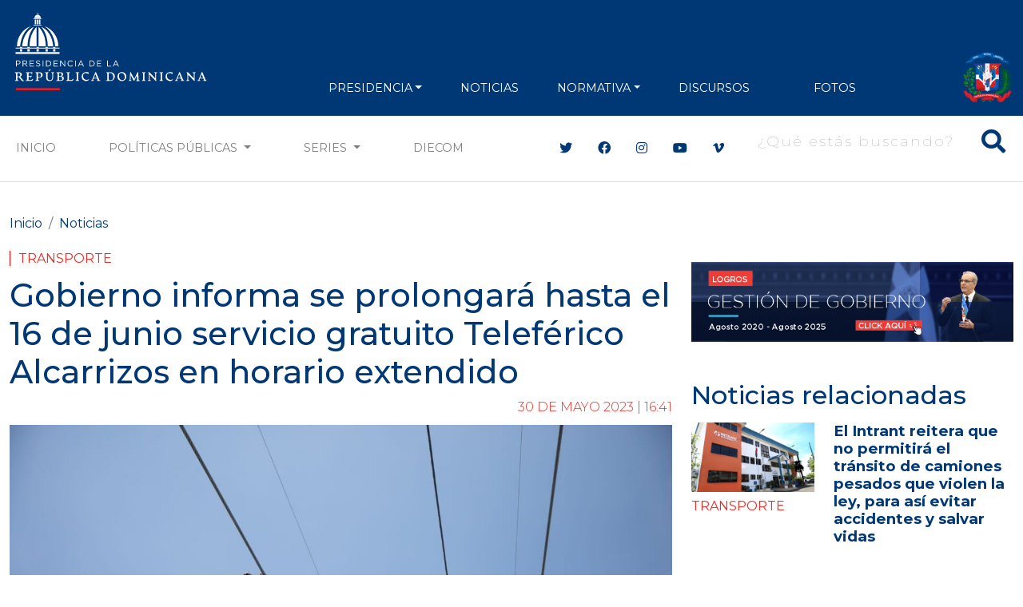

--- FILE ---
content_type: text/html; charset=utf-8
request_url: https://www.google.com/recaptcha/api2/aframe
body_size: 268
content:
<!DOCTYPE HTML><html><head><meta http-equiv="content-type" content="text/html; charset=UTF-8"></head><body><script nonce="ei6xOnR_h3UKw6jxLzmzPg">/** Anti-fraud and anti-abuse applications only. See google.com/recaptcha */ try{var clients={'sodar':'https://pagead2.googlesyndication.com/pagead/sodar?'};window.addEventListener("message",function(a){try{if(a.source===window.parent){var b=JSON.parse(a.data);var c=clients[b['id']];if(c){var d=document.createElement('img');d.src=c+b['params']+'&rc='+(localStorage.getItem("rc::a")?sessionStorage.getItem("rc::b"):"");window.document.body.appendChild(d);sessionStorage.setItem("rc::e",parseInt(sessionStorage.getItem("rc::e")||0)+1);localStorage.setItem("rc::h",'1769026617898');}}}catch(b){}});window.parent.postMessage("_grecaptcha_ready", "*");}catch(b){}</script></body></html>